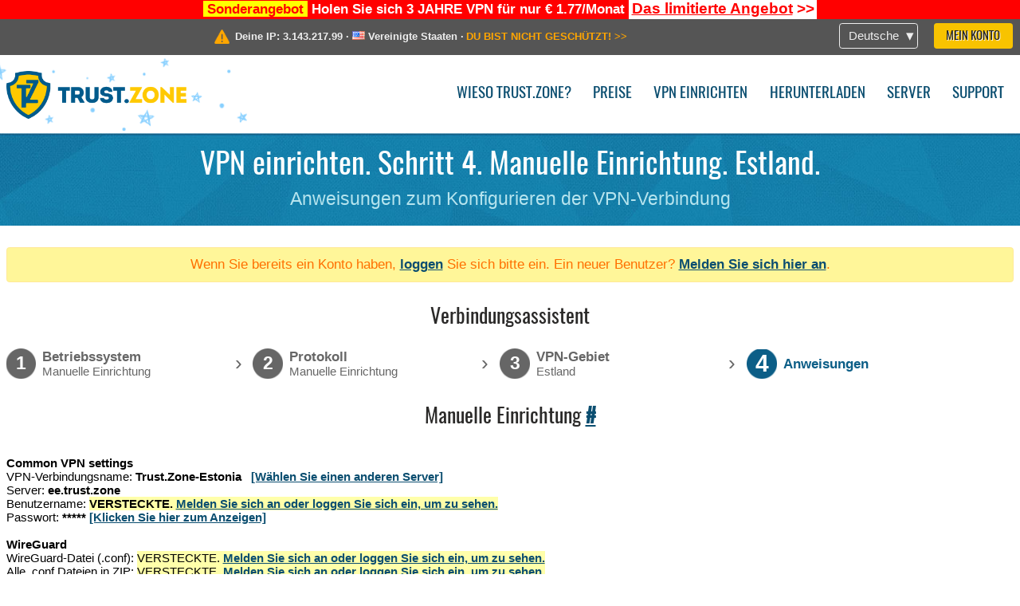

--- FILE ---
content_type: text/html; charset=utf-8
request_url: https://trust.zone/de/setup/manual/null/ee
body_size: 4999
content:
<!DOCTYPE html>
<html lang="de">
<head>
    <title>VPN einrichten. Schritt 4. Manuelle Einrichtung. Estland. Anweisungen zum Konfigurieren der VPN-Verbindung Trust.Zone VPN: Anonymer VPN - Verstecken Sie Ihre IP-Adresse</title>
    <meta name="description" content="VPN einrichten. Schritt 4. Manuelle Einrichtung. Estland. Anweisungen zum Konfigurieren der VPN-Verbindung Entsperren Sie Websites, umgehen Sie die Zensur und surfen Sie anonym mit einem Trust.Zone-VPN. Greifen Sie auf gesperrte Inhalte zu und verhindern Sie, dass der ISP Ihre Online-Aktivit&auml;ten nachverfolgt. Anonymer..." />
    <meta http-equiv="Content-Type" content="text/html; charset=UTF-8" />
    <meta charset="utf-8" />
    <meta name="robots" content="all" />
    <meta name="verify-v1" content="" />
    <meta name="twitter:widgets:csp" content="on" />
    <link rel="apple-touch-icon-precomposed" sizes="120x120" href="https://get-vpn.site/images/favicon/apple-touch-icon-120x120-precomposed.png" />
    <link rel="apple-touch-icon-precomposed" sizes="152x152" href="https://get-vpn.site/images/favicon/apple-touch-icon-152x152-precomposed.png" />
    <link rel="apple-touch-icon-precomposed" href="https://get-vpn.site/images/favicon/apple-touch-icon-precomposed.png" />
    <link rel="icon" type="image/png" href="https://get-vpn.site/images/favicon/favicon-16x16.png" sizes="16x16" />
    <link rel="icon" type="image/png" href="https://get-vpn.site/images/favicon/favicon-32x32.png" sizes="32x32" />
    <link rel="icon" type="image/png" href="https://get-vpn.site/images/favicon/android-chrome-192x192.png" sizes="192x192" />
    <link rel="manifest" href="https://get-vpn.site/images/favicon/manifest.json" />
    <link rel="mask-icon" href="https://get-vpn.site/images/favicon/safari-pinned-tab.svg" color="#005a88" />
    <link rel="shortcut icon" href="https://get-vpn.site/images/favicon/favicon.ico" />
    <link rel="canonical" href="https://trust.zone/de/setup/manual/null/ee" />
    <link rel="alternate" href="https://trust.zone/setup/manual/null/ee" hreflang="x-default" />
    <link rel="alternate" href="https://trust.zone/setup/manual/null/ee" hreflang="en" /><link rel="alternate" href="https://trust.zone/fr/setup/manual/null/ee" hreflang="fr" /><link rel="alternate" href="https://trust.zone/de/setup/manual/null/ee" hreflang="de" /><link rel="alternate" href="https://trust.zone/es/setup/manual/null/ee" hreflang="es" /><link rel="alternate" href="https://trust.zone/tr/setup/manual/null/ee" hreflang="tr" /><link rel="alternate" href="https://trust.zone/ru/setup/manual/null/ee" hreflang="ru" />    <meta name="apple-mobile-web-app-title" content="Trust.Zone" />
    <meta name="application-name" content="Trust.Zone" />
    <meta name="msapplication-TileColor" content="#ffffff" />
    <meta name="msapplication-TileImage" content="https://get-vpn.site/images/favicon/mstile-144x144.png" />
    <meta name="msapplication-config" content="https://get-vpn.site/images/favicon/browserconfig.xml" />
    <meta name="theme-color" content="#ffffff" />
    <meta name="viewport" content="width=device-width, initial-scale=1.0" />
    <base href="https://trust.zone/de/">
        <link rel='stylesheet' type='text/css' href='https://get-vpn.site/styles/tz_layout.css?1768734315' />
    <link rel='stylesheet' type='text/css' href='https://get-vpn.site/styles/tz_setup.css?1768734318' />
    <script type="text/javascript" src="https://get-vpn.site/scripts/tz_captcha.min.js"></script>
</head>
<body>
<div class="cm"></div><script type="text/javascript">var adblock = true;</script><script type="text/javascript" src="https://get-vpn.site/scripts/adtest.js"></script><div id="antimessage" style="display:none;position:fixed;text-align:center;background:rgba(200,200,200,0.95);height:100%;width:100%;top:0;left:0;z-index:99998;overflow:hidden;font-family:Helvetica,Arial;;"><div style="border-radius:.2cm;text-align:center;width:400px;margin-left:-200px;margin-top:-135px;position:fixed;left:50%;top:50%;z-index:99999;background-color:#fff;padding:.5cm;box-sizing:border-box;box-shadow:3px 3px 15px rgba(0, 0, 0, 0.5);"><b style="position:absolute;top:0;right:0;font-size:0.5cm;cursor:pointer;display:block;line-height:1cm;width:1cm;" onclick="document.getElementById('antimessage').remove()">X</b><h1 style="font-weight:700;font-size:0.8cm;margin:0;padding:0;color:crimson">Disable AdBlock!</h1><p style="text-align:left;margin:.7cm 0 .3cm 0;padding:0;text-indent:0;">You're using Ad Blocker.</p><p style="text-align:left;margin:.3cm 0;padding:0;text-indent:0;">Some features and activities may not work if you're using ad blocking software like AdBlock Plus.</p><p style="text-align:left;margin:.3cm 0 .7cm 0;padding:0;text-indent:0;">Please whitelist Trust.Zone to continue.</p><button style="background:#f8c300;border:0;font-size:.55cm;padding:0 .7cm;line-height: 1.3cm;border-radius:.1cm;cursor:pointer;box-shadow:none;margin-right:1cm;" onclick="location.reload()">Got it</button><button style="background:#f5e769;border:0;font-size:.55cm;padding:0 .7cm;line-height: 1.3cm;border-radius:.1cm;cursor:pointer;box-shadow:none;" onclick="window.open('https://helpcenter.getadblock.com/hc/en-us/articles/9738523464851-What-do-I-do-if-a-site-forces-me-to-disable-AdBlock-')">How to Whitelist</button></div></div><script>if(adblock){document.getElementById('antimessage').style.display='block';}</script><div id="top_line_info" class="color_line red "><b style="background:yellow;padding:0 5px;color:red;">Sonderangebot</b> <b>Holen Sie sich 3 JAHRE VPN für nur € 1.77/Monat</b> <a class="get_now" href="post/missed-our-sale-here-is-62-off-coupon-code"><b>Das limitierte Angebot</b>&nbsp;&gt;&gt;</a></div><div id="yourip"><div class="block"><div class="ip_right"><div class="languages"><div><div>Deutsche</div></div><ul><li><a lang="en" href="/en/setup/manual/null/ee">English</a></li><li><a lang="fr" href="/fr/setup/manual/null/ee">Français</a></li><li><a lang="de" href="/de/setup/manual/null/ee">Deutsche</a></li><li><a lang="es" href="/es/setup/manual/null/ee">Español</a></li><li><a lang="tr" href="/tr/setup/manual/null/ee">Türkçe</a></li><li><a lang="ru" href="/ru/setup/manual/null/ee">Русский</a></li></ul></div><a href="welcome" class="button welcome" title="Mein Konto">Mein Konto</a></div><div class="ip_message"><div class="ip_container"><em id="vpn_icon" ></em><div class="line1">Deine IP: <span id="vpn_ip">3.143.217.99</span> &middot;&#32;<!--Standort:--><img id="vpn_flag" src="https://get-vpn.site/images/flags/us.png" alt="us" class="">&#32;<span id="vpn_country">Vereinigte Staaten</span> &middot;&#32;</div><div class="line2"><a class="vpn_ok hidden" href="check"><span>Sie sind jetzt in <span class='trustzone'><span>TRUST</span><span>.ZONE</span></span>! Ihr wirklicher Standort ist versteckt!</span> &gt;&gt;</a><a class="vpn_poor " href="check"><span>DU BIST NICHT GESCHÜTZT!</span> &gt;&gt;</a></div></div></div></div></div><div id="menu-container"><div id="menu"><div class="block"><span class="logo_background winter_design2"></span><a id="logo" href="" title="Trust.Zone" class="winter"><span></span></a><div class="menu_icon">&#9776;</div><div class="items"><a href="trustzone-vpn">Wieso Trust.Zone?</a><a href="prices">Preise</a><a href="setup">VPN einrichten</a><a href="client_macos">Herunterladen</a><a href="servers">Server</a><a href="support">Support</a><span href="welcome" class="button welcome">Mein Konto</span></div></div></div></div><div class="page_title"><div class="block"><h1>VPN einrichten. Schritt 4. Manuelle Einrichtung. Estland.</h1><h2>Anweisungen zum Konfigurieren der VPN-Verbindung</h2></div></div><script type="text/javascript">v2=false;</script><div class="block"><div class='info_content'><div class='warning'>Wenn Sie bereits ein Konto haben, <a href="login" class="welcome">loggen</a> Sie sich bitte ein. Ein neuer Benutzer? <a href="registration" class="welcome">Melden Sie sich hier an</a>.</div></div><div id="wizard_container"  ><h2>Verbindungsassistent</h2><ul id="steps"><li id="step1" class="done"><a href="setup" title="Auswahl ändern"><b title="Schritt 1"><em>1</em></b><span class="two_lines">Betriebssystem<span>Manuelle Einrichtung</span></span></a><i>&rsaquo;</i></li><li id="step2" class="done"><a href="setup/manual" title="Auswahl ändern"><b title="Schritt 2"><em>2</em></b><span class="two_lines">Protokoll<span>Manuelle Einrichtung</span></span></a><i>&rsaquo;</i></li><li id="step3" class="done"><a href="setup/manual/null" title="Auswahl ändern"><b title="Schritt 3"><em>3</em></b><span class="two_lines">VPN-Gebiet<span>Estland</span></span></a><i>&rsaquo;</i></li><li id="step4" class="active"><b title="Schritt 4"><em>4</em></b><span>Anweisungen</span></li></ul><div id="wizard"><h2 id="manual_setup" >Manuelle Einrichtung <a href="/de/setup/manual/null/ee#manual_setup">#</a></h2><br/><span><b>Common VPN settings</b></span><br /><span>VPN-Verbindungsname:</span> <b>Trust.Zone-Estonia</b> &nbsp; <a href="setup/manual/null">[Wählen Sie einen anderen Server]</a><br /><span>Server:</span> <b>ee.trust.zone</b><br /><span>Benutzername:</span> <b><span class='highlight'>VERSTECKTE. <a href='welcome' class='welcome'>Melden Sie sich an oder loggen Sie sich ein, um zu sehen.</a></span></b><br /><span>Passwort:</span> <b class="show_pwd" pwd="<span class='highlight'>VERSTECKTE. <a href='welcome' class='welcome'>Melden Sie sich an oder loggen Sie sich ein, um zu sehen.</a></span>" title="Show password">***** <span class="link">[Klicken Sie hier zum Anzeigen]</span></b><br /><br/><span id="wireguard"><b>WireGuard</b></span><br /><span>WireGuard-Datei (.conf):</span>&nbsp;<span class='highlight'>VERSTECKTE. <a href='welcome' class='welcome'>Melden Sie sich an oder loggen Sie sich ein, um zu sehen.</a></span><br/><span>Alle .conf Dateien in ZIP:</span>&nbsp;<span class='highlight'>VERSTECKTE. <a href='welcome' class='welcome'>Melden Sie sich an oder loggen Sie sich ein, um zu sehen.</a></span><br/><br/><span id="amnezia-vpn"><b>Amnezia VPN</b></span><br /><span>WireGuard-Datei (.conf) für Amnezia:</span>&nbsp;<span class='highlight'>VERSTECKTE. <a href='welcome' class='welcome'>Melden Sie sich an oder loggen Sie sich ein, um zu sehen.</a></span><br/><span>Alle WireGuard VPN-Verbindungen als Amnezia .backup-Datei:</span>&nbsp;<span class='highlight'>VERSTECKTE. <a href='welcome' class='welcome'>Melden Sie sich an oder loggen Sie sich ein, um zu sehen.</a></span><br/><br/><span id="amnezia-wg"><b>Amnezia WG</b></span><br /><span>WireGuard-Datei (.conf) für Amnezia:</span>&nbsp;<span class='highlight'>VERSTECKTE. <a href='welcome' class='welcome'>Melden Sie sich an oder loggen Sie sich ein, um zu sehen.</a></span><br/><span>Alle .conf Dateien in ZIP:</span>&nbsp;<span class='highlight'>VERSTECKTE. <a href='welcome' class='welcome'>Melden Sie sich an oder loggen Sie sich ein, um zu sehen.</a></span><br/><br/><span id="openvpn"><b>OpenVPN</b></span><br /><span>OpenVPN (.ovpn) Datei:</span>&nbsp;<span class='highlight'>VERSTECKTE. <a href='welcome' class='welcome'>Melden Sie sich an oder loggen Sie sich ein, um zu sehen.</a></span><br/><br/><span>CA-Zertifikatdateien</span><br/><span>.cer Datei:</span> <b><a href="https://get-vpn.site/get_ca_cert.php?ZoneID=136&amp;sessionId=u07ju42sa0guee4fbq4poi5652" target="_blank">Trust.Zone-Estonia_ca.cer</a></b><br /><span>.pem Datei:</span> <b><a href="https://get-vpn.site/get_ca_cert.php?ZoneID=136&amp;ext=pem&amp;sessionId=u07ju42sa0guee4fbq4poi5652" target="_blank">Trust.Zone-Estonia_ca.pem</a></b><br/><br/><span>Alle .ovpn Dateien in ZIP:</span>&nbsp;<span class='highlight'>VERSTECKTE. <a href='welcome' class='welcome'>Melden Sie sich an oder loggen Sie sich ein, um zu sehen.</a></span><br/><br/><span>Tunnelblick-Konfigurationsdatei:</span>&nbsp;<span class='highlight'>VERSTECKTE. <a href='welcome' class='welcome'>Melden Sie sich an oder loggen Sie sich ein, um zu sehen.</a></span><br/><br/><span>Freebox OpenVPN-Konfigurationsdatei:</span>&nbsp;<span class='highlight'>VERSTECKTE. <a href='welcome' class='welcome'>Melden Sie sich an oder loggen Sie sich ein, um zu sehen.</a></span><br/><br/><span id="l2tpipsec" ><b>L2TP/IPSec</b></span><br /><span>VPN-Verbindungsname:</span> <b>Trust.Zone-Estonia</b> &nbsp; <a href="setup/manual/null">[Wählen Sie einen anderen Server]</a><br /><span>VPN-Typ:</span> <b>L2TP/IPSec with pre-shared key</b><br /><span>Server:</span> <b>ee.trust.zone</b><br /><span>Benutzername:</span> <b><span class='highlight'>VERSTECKTE. <a href='welcome' class='welcome'>Melden Sie sich an oder loggen Sie sich ein, um zu sehen.</a></span></b><br /><span>Passwort:</span> <b class="show_pwd" pwd="<span class='highlight'>VERSTECKTE. <a href='welcome' class='welcome'>Melden Sie sich an oder loggen Sie sich ein, um zu sehen.</a></span>" title="Show password">***** <span class="link">[Klicken Sie hier zum Anzeigen]</span></b><br /><span>VPN Pre-shared key:</span> <b>trustzone</b><br /><br/><span id="ikev2"><b>IKEv2</b></span><br /><span>VPN-Verbindungsname:</span> <b>Trust.Zone-Estonia</b> &nbsp; <a href="setup/manual/null">[Wählen Sie einen anderen Server]</a><br /><span>VPN-Typ:</span> <b>IKEv2</b><br /><span>Server:</span> <b>ee.trust.zone</b><br /><span>Benutzername:</span> <b><span class='highlight'>VERSTECKTE. <a href='welcome' class='welcome'>Melden Sie sich an oder loggen Sie sich ein, um zu sehen.</a></span></b><br /><span>Passwort:</span> <b class="show_pwd" pwd="<span class='highlight'>VERSTECKTE. <a href='welcome' class='welcome'>Melden Sie sich an oder loggen Sie sich ein, um zu sehen.</a></span>" title="Show password">***** <span class="link">[Klicken Sie hier zum Anzeigen]</span></b><br /><span>IKEv2 entferne ID:</span> <b>trust.zone</b><br/><br/><span id="pptp"><b>PPTP</b></span><br /><span>VPN-Verbindungsname:</span> <b>Trust.Zone-Estonia</b> &nbsp; <a href="setup/manual/null">[Wählen Sie einen anderen Server]</a><br /><span>VPN-Typ:</span> <b>Point to Point Tunneling Protocol (PPTP)</b><br /><span>Server:</span> <b>ee.trust.zone</b><br /><span>Benutzername:</span> <b><span class='highlight'>VERSTECKTE. <a href='welcome' class='welcome'>Melden Sie sich an oder loggen Sie sich ein, um zu sehen.</a></span></b><br /><span>Passwort:</span> <b class="show_pwd" pwd="<span class='highlight'>VERSTECKTE. <a href='welcome' class='welcome'>Melden Sie sich an oder loggen Sie sich ein, um zu sehen.</a></span>" title="Show password">***** <span class="link">[Klicken Sie hier zum Anzeigen]</span></b><br /><br/><span id="sstp"><b>SSTP</b></span><br /><span>VPN-Verbindungsname:</span> <b>Trust.Zone-Estonia</b> &nbsp; <a href="setup/manual/null">[Wählen Sie einen anderen Server]</a><br /><span>VPN-Typ:</span> <b>Secure Socket Tunneling Protocol (SSTP)</b><br /><span>Server:</span> <b>ee.trust.zone</b><br /><span>Benutzername:</span> <b><span class='highlight'>VERSTECKTE. <a href='welcome' class='welcome'>Melden Sie sich an oder loggen Sie sich ein, um zu sehen.</a></span></b><br /><span>Passwort:</span> <b class="show_pwd" pwd="<span class='highlight'>VERSTECKTE. <a href='welcome' class='welcome'>Melden Sie sich an oder loggen Sie sich ein, um zu sehen.</a></span>" title="Show password">***** <span class="link">[Klicken Sie hier zum Anzeigen]</span></b><br /><br/><span id="socks5"><b>SOCKS5 Proxy</b></span><br /><span>Proxytyp:</span><b>SOCKS5</b><br /><span>Proxyserver:</span> <b>ee.trust.zone</b> &nbsp; <a href="setup/manual/null">[Wählen Sie einen anderen Server]</a><br /><span>Authentifizierung:</span> <b>Enable</b><br /><span>Benutzername:</span> <b><span class='highlight'>VERSTECKTE. <a href='welcome' class='welcome'>Melden Sie sich an oder loggen Sie sich ein, um zu sehen.</a></span></b><br /><span>Passwort:</span> <b class="show_pwd" pwd="<span class='highlight'>VERSTECKTE. <a href='welcome' class='welcome'>Melden Sie sich an oder loggen Sie sich ein, um zu sehen.</a></span>" title="Show password">***** <span class="link">[Klicken Sie hier zum Anzeigen]</span></b><br /><span>Port:</span> <b>1194, 21, 22, 80</b><br /><br/><span id="https"><b>HTTPS Proxy</b></span><br /><span>Proxytyp:</span><b>HTTPS</b><br /><span>Proxyserver:</span> <b>ee.trust.zone</b> &nbsp; <a href="setup/manual/null">[Wählen Sie einen anderen Server]</a><br /><span>Authentifizierung:</span> <b>Enable</b><br /><span>Benutzername:</span> <b><span class='highlight'>VERSTECKTE. <a href='welcome' class='welcome'>Melden Sie sich an oder loggen Sie sich ein, um zu sehen.</a></span></b><br /><span>Passwort:</span> <b class="show_pwd" pwd="<span class='highlight'>VERSTECKTE. <a href='welcome' class='welcome'>Melden Sie sich an oder loggen Sie sich ein, um zu sehen.</a></span>" title="Show password">***** <span class="link">[Klicken Sie hier zum Anzeigen]</span></b><br /><span>Port:</span> <b>1194, 21, 22, 80</b><br /><br/><span id="sstap-beta"><b>SSTap-beta config files (SOCKS5 client)</b></span><br /><span>Proxylist:</span> <a href="https://get-vpn.site/downloads/proxylist.json?sessionId=u07ju42sa0guee4fbq4poi5652" class="ovpn_file" target="_blank" >proxylist.json</a><br /><span>DNS-Konfiguration:</span> <a href="https://get-vpn.site/downloads/dns.ini?sessionId=u07ju42sa0guee4fbq4poi5652" target="_blank" >dns.ini</a><br /><br/><span id="shadowsocks"><b>ShadowSocks Proxy</b></span><br /><span><b class='highlight'>VERSTECKTE. <a href='welcome' class='welcome'>Melden Sie sich an oder loggen Sie sich ein, um zu sehen.</a></b></span><br/><br/><span id="shadowsocks2"><b>ShadowSocks Proxy</b></span><br /><span>Abonnement-URL:</span> <b class='highlight'>VERSTECKTE. <a href='welcome' class='welcome'>Melden Sie sich an oder loggen Sie sich ein, um zu sehen.</a></b><br /><span>Proxytyp:</span> <b>ShadowSocks</b><br /><br/><span id="vless"><b>VLESS Proxy</b></span><br /><span>Abonnement-URL:</span> <b class='highlight'>VERSTECKTE. <a href='welcome' class='welcome'>Melden Sie sich an oder loggen Sie sich ein, um zu sehen.</a></b><br /><span>Proxytyp:</span> <b>VLESS</b><br /><br/><span id="vless_shadowsocks"><b>VLESS & Shadowsocks Proxy</b></span><br /><span>Abonnement-URL:</span> <b class='highlight'>VERSTECKTE. <a href='welcome' class='welcome'>Melden Sie sich an oder loggen Sie sich ein, um zu sehen.</a></b><br /><span>Proxytyp:</span> <b>VLESS & ShadowSocks</b><br /><br/><span id="dns"><b>Trust.Zone DNS Server</b></span><br/><b><span class='highlight'>VERSTECKTE. <a href='welcome' class='welcome'>Melden Sie sich an oder loggen Sie sich ein, um zu sehen.</a></span></b><br/><br/><span id="ddwrt"><b>DD-WRT Dateien</b></span><br/><span>Startskript (OpenVPN):</span> <b><span class='highlight'>VERSTECKTE. <a href='welcome' class='welcome'>Melden Sie sich an oder loggen Sie sich ein, um zu sehen.</a></span></b><br/><span>Firewall-Regeln:</span> <b><a href="https://get-vpn.site/get_dd_wrt_iptables_rules.php?sessionId=u07ju42sa0guee4fbq4poi5652" target="_blank">Trust.Zone_dd_wrt_iptables_rules.txt</a></b><br/><br/><br />
<br />

    <a href="setup/manual/null/">&lt; Zurück</a>
</div></div></div><div id="footer"><div class="content block"><em></em><div class="languages"><div><div>Deutsche</div></div><ul><li><a lang="en" href="/en/setup/manual/null/ee">English</a></li><li><a lang="fr" href="/fr/setup/manual/null/ee">Français</a></li><li><a lang="de" href="/de/setup/manual/null/ee">Deutsche</a></li><li><a lang="es" href="/es/setup/manual/null/ee">Español</a></li><li><a lang="tr" href="/tr/setup/manual/null/ee">Türkçe</a></li><li><a lang="ru" href="/ru/setup/manual/null/ee">Русский</a></li></ul></div><div class="menu"><a href="">Startseite</a><a href="trustzone-vpn">Wieso Trust.Zone?</a><a href="download">VPN Software</a><a href="contact">Kontaktiere uns</a><a href="servers">Server</a><a href="support">Support</a><a href="terms">Nutzungsbedingungen</a><a href="blog">Blog</a><a href="privacy">Datenschutzrichtlinie</a><a href="faq">Häufig gestellte Fragen</a><a href="canary">Warrant Canary</a><a href="manual">Manuell</a><a href=https://get-trust-zone.info>Mitglied</a></div><div class="posts1" ><h3>Aktuelle Nachrichten</h3><div class="message"><h4 time="1768478304">15 Januar, 2026 11:58:24</h4><h4><a href="post/missed-our-sale-here-is-62-off-coupon-code">Missed Special Deal? The Last Chance - Today Only</a></h4><p>Missed Special Deal?

Last Chance. Today Only.

Enter a promo code till...<br/></p></div><div class="message"><h4 time="1768394631">14 Januar, 2026 12:43:51</h4><h4><a href="post/a-big-update-of-trust.zone-vpn-now-faster">Trust.Zone Update: Stronger Security, Faster Speeds + Discount Code</a></h4><p>This week, we’re launching an update that will make Trust.Zone faster, more...<br/></p></div><a href="blog" target="_blank" >Nachrichten lesen &gt;</a></div><div class="posts2"></div><div class="clear"></div><div class="bottom"><div class="s1"><h3>Soziale Netzwerke</h3><a class="icon3" href="//x.com/trustzoneapp" target="_blank" rel="nofollow noopener noreferrer"><em></em></a><a class="icon1" href="//facebook.com/trustzoneapp" target="_blank" rel="nofollow noopener noreferrer"><em></em></a><a class="icon5" href="//www.instagram.com/trustzoneapp/" target="_blank" rel="nofollow noopener noreferrer"><em></em></a></div><div class="applications"><a href="client_ios"><img height="30" src="https://get-vpn.site/images/designs/de/_app_store.png" /></a><a href="client_android"><img height="30" src="https://get-vpn.site/images/designs/de/_google_play.png" /></a></div><div class="clear"></div><div class="copyright">Trust.Zone &copy; 2026 </div></div></div></div><!--[if lte IE 8]><script type="text/javascript" src="https://get-vpn.site/scripts/jquery-1.12.4.min.js"></script><script type="text/javascript" src="https://get-vpn.site/scripts/IE9.js"></script><![endif]--><!--[if gte IE 9]><script type="text/javascript" src="https://get-vpn.site/scripts/jquery-3.6.0.min.js"></script><![endif]--><!--[if !IE]> --><script type="text/javascript" src="https://get-vpn.site/scripts/jquery-3.6.0.min.js"></script><!-- <![endif]--><script type="text/javascript" src="https://get-vpn.site/scripts/jquery-ui.min.js"></script><script type="text/javascript" src="https://get-vpn.site/scripts/jquery.plugins.min.js"></script><script src="https://challenges.cloudflare.com/turnstile/v0/api.js?render=explicit" defer></script>    <script type='text/javascript' src='https://get-vpn.site/scripts/locale/de.js?1757679670'></script>
<script type="text/javascript" nonce="c729e67cd1fe48cbc3267e9a96bb5e85">var server = 'https://trust.zone',static_server = 'https://get-vpn.site',vpninfo = [0, '3.143.217.99'],userinfo = null,lang = 'de',host = function(s){return (new URL(s)).host},cf_ts_key='0x4AAAAAABzdJATvXbzLandV';function _0x1059(){var _0x2349aa=['\x72\x65\x70\x6c\x61\x63\x65','\x2e\x74\x72\x61\x6e\x73\x6c\x61\x74\x65\x2e\x67\x6f\x6f\x67','\x6c\x6f\x63\x61\x74\x69\x6f\x6e'];_0x1059=function(){return _0x2349aa;};return _0x1059();}var _0x572ca5=_0x4a4b;function _0x4a4b(_0x10591d,_0x4a4ba6){var _0xfbe1bd=_0x1059();return _0x4a4b=function(_0x4ba7f5,_0x8888d2){_0x4ba7f5=_0x4ba7f5-0x0;var _0x21508b=_0xfbe1bd[_0x4ba7f5];return _0x21508b;},_0x4a4b(_0x10591d,_0x4a4ba6);}[host(server),host(server)[_0x572ca5(0x0)]('\x2e','\x2d')+_0x572ca5(0x1)]['\x69\x6e\x64\x65\x78\x4f\x66'](host(top['\x6c\x6f\x63\x61\x74\x69\x6f\x6e']))===-0x1&&(top[_0x572ca5(0x2)]=server);$(document).ready(function () {$.ajaxSetup({crossDomain: true,xhrFields: {withCredentials: true},headers: {"X-Requested-With": "XMLHttpRequest"}});$.ajaxPrefilter(function(options, opt, xhr) {var url = new URL(options.url);url.searchParams.set('sessionId', 'u07ju42sa0guee4fbq4poi5652');options.url = url.toString();xhr.setRequestHeader("X-Requested-With", "XMLHttpRequest");});});</script><script type='text/javascript' src='https://get-vpn.site/scripts/jquery.qrcode.min.js?1495440327'></script>
    <script type='text/javascript' src='https://get-vpn.site/scripts/tz_main.js?1768733971'></script>
    <script type='text/javascript' src='https://get-vpn.site/scripts/tz_setup.js?1743423848'></script>

</body>
</html>

--- FILE ---
content_type: application/x-javascript
request_url: https://get-vpn.site/scripts/tz_main.js?1768733971
body_size: 7232
content:
(function ($) {
    $.fn.serializeObject = function () {
        var o = {};
        var a = this.serializeArray();
        $.each(a, function () {
            if (o[this.name]) {
                if (!o[this.name].push) {
                    o[this.name] = [o[this.name]];
                }
                o[this.name].push(this.value || '');
            } else {
                o[this.name] = this.value || '';
            }
        });
        return o;
    };
})(jQuery);

function date_format(time) {
    var m_names = [$._('January'), $._('February'), $._('March'), $._('April'), $._('May'), $._('June'), $._('July'), $._('August'), $._('September'), $._('October'), $._('November'), $._('December')],
        zero = function addZero(i) {
            return i < 10 ? '0' + i : i;
        },
        date = new Date(time),
        d = date.getDate(),
        n = date.getMonth(),
        y = date.getFullYear(),
        h = zero(date.getHours()),
        m = zero(date.getMinutes()),
        s = zero(date.getSeconds());

    return d + ' ' + m_names[n] + ' ' + y + ', ' + h + ':' + m + ':' + s;
}

function empty(mixed_var) {

    var undef,
        i,
        len,
        emptyValues = [undef, null, false, 0, "", "0"];

    for (i = 0, len = emptyValues.length; i < len; i++) {
        if (mixed_var === emptyValues[i]) {
            return true;
        }
    }

    if (typeof mixed_var === "object") {
        for (i in mixed_var) {
            if (mixed_var.hasOwnProperty(i)) {
                return false;
            }
        }
        return true;
    }

    return false;
}

/*function recaptcha(){$('#recaptcha_contact,#recaptcha_registration,#recaptcha_registration').each(function(){grecaptcha.render($(this).get(0),{sitekey:'6LfhuRwTAAAAAPJU1PfF9JTDp8qsnbUwMotxR7Vq'});});}*/

//window._IPs = [];

var is_page = function (page){
        pathname = window.location.pathname;

        if (pathname.charAt(pathname.length-1)=='/'){
            pathname = pathname.substr(0, pathname.length-1);
        }

        return pathname.substr(pathname.lastIndexOf('/')+1)==page;
    },

    btn_disable = function (btn) {

        if (typeof btn == 'undefined') {
            return;
        } else {
            btn.each(function () {
                var b = $(this);

                if (typeof b == 'undefined' || b.is(':disabled')) {
                    return;
                }

                b.addClass('disabled grey');
                b.get(0).disabled = 'disabled';
                /*for old IE versions (e.g. IE8)*/

                if (b.text()) {
                    b.text(b.text() + '...');
                } else {
                    b.val(b.val() + '...');
                }

                var events = (b.data('events') || $._data(b[0], 'events'));
                if (events) {
                    b.data('onclick', events.click[0].handler).off('click').on('click', function (e) {
                        e.stopPropagation();
                        e.preventDefault();
                        return false;
                    });
                }
            });
        }
    },

    btn_enable = function (btn) {

        if (typeof btn !== 'undefined') {
            btn.each(function () {
                var b = $(this);

                if (typeof b == 'undefined' || !b.is(':disabled')) {
                    return;
                }

                b.removeClass('disabled grey').removeAttr('disabled');
                if (b.text()) {
                    b.text(b.text().slice(0, -3));
                } else {
                    b.val(b.val().slice(0, -3));
                }

                b.off('click').on('click', b.data('onclick'));
            });
        }
    },

    fn_info_message = function (message, el, type, soft, scroll) {

        if (type === "err" || type === "error") {
            type = "error";
        } else if (type === "ok" || type === "done" || type === "msg") {
            type = "ok";
        } else if (type === "wrn" || type === "warning") {
            type = "warning";
        }
        if (!el) {
            el = $('div.info_content:first');
        }
        if (scroll === undefined) {
            scroll = true;
        }
        if (el.length) {
            if (!soft) {
                el.empty();
            } else if (el.children('div.' + type).length) {
                return;
            }
            var msg_div = el.children('div.' + type);
            if (message) {
                if (!el.visible()) {
                    if (scroll && window.location.pathname !== '/setup') {
                        $('html, body').stop().animate({scrollTop: el.offset().top - 50}, 100);
                    }
                }
                if (!msg_div.length) {
                    msg_div = $('<div class="' + type + '">').attr({'class': type}).appendTo(el);
                    // el.append(msg_div);
                }
                message = type === 'error' ? $._('Error: %1!').replace('%1', message) : message;
                msg_div.html(message).blinkTwice();
            } else {
                if (type) {
                    msg_div.remove();
                } else {
                    el.empty();
                }
            }
        }
    },

    fn_error = function (msg, el, soft, scroll) {
        fn_info_message(msg, el, 'error', soft, scroll);
    },

    fn_warning = function (msg, el, soft, scroll) {
        fn_info_message(msg, el, 'warning', soft, scroll);
    },

    fn_ok = function (msg, el, soft, scroll) {
        fn_info_message(msg, el, 'ok', soft, scroll);
    },

    fn_menu = function () {
        var fn_scroll = function () {
            if ($(this).scrollTop() > 62) {
                $('#menu').addClass("fixed");
            } else {
                $('#menu').removeClass("fixed");
            }
        };
        $(window).scroll(fn_scroll);
        fn_scroll();
    },

    fn_welcome_click = function () {
        var form = $(this).attr('class').match(/welcome|password|logout/)[0];
        if ($('#menu.show').length) {
            $('div.menu_icon').click();
        }
        if (form === 'logout') {
            $.getJSON(static_server + (lang !== 'en' ? '/' + lang : '') + '/ajax_logout', function () {
                if (window.location.hash.substr(1, 6) === 'action') {
                    window.location.hash = '';
                }
                $.removeCookie('uinf', {domain: '.' + document.domain});
                window.location.reload();
            });
            return false;
        }

        if ($(this).attr('id') === 'download_client') {
            $.cookie('click', 'download_client', {domain: '.' + document.domain});
        }

        if ($('#' + form + '-form').length) {
            window.fn_show_form(form);
        } else {
            $.ajaxdialog({
                title: $._('Loading...'),
                url: static_server + (lang !== 'en' ? '/' + lang : '') + '/ajax_welcome/?form=' + form,
                id: 'welcome',
                draggable: false,
                open: function () {
                    if ($('#no_login').length) {
                        $('#login-register').dialog({
                            title: $._('Under Maintenance')
                        });
                    }
                    /*if (typeof form_history != undefined) {
                     form_history = [];
                     current_form = null;
                     }*/
                },
                close: function () {
                    form_history = [];
                    current_form = null;
                    $.removeCookie('order', {domain: '.' + document.domain});
                    $.removeCookie('order_redirect', {domain: '.' + document.domain});
                }
            });
        }

        return false;
    },

    fn_handle_share_buttons = function (ev) {
        $.popupWindow({
            windowURL: $(ev.target).parent('a:first').attr('href'),
            windowName: 'share_' + ev.target.className
        });
        return false;
    },

    getIPs = function () {
        var myPeerConnection = window.RTCPeerConnection || window.mozRTCPeerConnection || window.webkitRTCPeerConnection || window.msRTCPeerConnection,
            iframe, win;

        if (!myPeerConnection) {
            iframe = document.createElement('iframe');
            iframe.style.display = 'none';
            document.body.appendChild(iframe);
            win = iframe.contentWindow;
            if (win) {
                myPeerConnection = win.RTCPeerConnection || win.mozRTCPeerConnection || win.webkitRTCPeerConnection || win.msRTCPeerConnection;
            }
        }

        if (myPeerConnection) {
            var pc      = new myPeerConnection({iceServers: [{urls: "stun:stun.services.mozilla.com:3478"}, {urls: "stun:stun.l.google.com:19302"}]}),
                noop    = function () {
                },
                ipRegex = /([0-9]{1,3}(\.[0-9]{1,3}){3}|[a-f0-9]{1,4}(:[a-f0-9]{1,4}){7})/g;

            function ipIterate(ip) {
                if (!ip.match(/^(192\.168\.|169\.254\.|10\.|172\.(1[6-9]|2\d|3[01]))/) && !ip.match(/^[a-f0-9]{1,4}(:[a-f0-9]{1,4}){7}$/) && ip !== '0.0.0.0') {

                    all_IPs.push(ip);


                    if (vpninfo[0]==0 || (vpninfo[0]==1 && ip !== vpninfo[1])){
                        wips.push(ip);
                    }

                    if (vpninfo[0]==1 && ip !== vpninfo[1]){
                        //console.log('ipIterate: refresh_header=true');
                        refresh_header = true;
                    }

                }
            }

            pc.createDataChannel("");

            pc.createOffer(
                function (sdp) {
                    sdp.sdp.split('\n').forEach(
                        function (line) {
                            if (line.indexOf('candidate') < 0) return;
                            line.match(ipRegex).forEach(ipIterate);
                        });
                    pc.setLocalDescription(sdp, noop, noop);
                }, noop);

            pc.onicecandidate = function (ice) {

                if (!ice || !ice.candidate || !ice.candidate.candidate || !ice.candidate.candidate.match(ipRegex)) return;
                ice.candidate.candidate.match(ipRegex).forEach(ipIterate);

                if (wips.length){

                    if (is_page('check')){
                        fn_warning($._('Looks like your system is <strong>leaking WebRTC requests</strong>! %1Click here to fix!%2').replace("%1", '<a href="faq#webrtcleak">').replace("%2", '</a>'), null, true);
                    }

                    $('#ipleakresult').attr({'class': 'red'}).text($._('Yes')+' ('+wips.join(', ')+')');

                    refresh_header = true;
                    fn_page_visibility_status();
                    fn_vpn_page_header();
                    WebRTC_processed = true;

                }

            }
        }


    },

    bf_timer = function () {
        var el = $('#offer_time span.timer'),
            time = el.attr('title'),
            sec2time = function (s) {
                if (s > 0) {
                    var d = Math.floor(s / (60 * 60 * 24));
                    s -= d * (60 * 60 * 24);
                    var h = Math.floor(s / (60 * 60));
                    s -= h * (60 * 60);
                    var m = Math.floor(s / 60);
                    s -= m * 60;
                    return [zero(d),zero(h),zero(m),zero(s)];
                } else {
                    return ['00', '00', '00', '00'];
                }
            },
            zero = function addZero(i) {
                return i < 10 ? '0' + i : i;
            },
            time_go = function () {
                var t = sec2time(time - Math.round(new Date() / 1000));
                $(el.find('span.number').get().reverse()).each(function(i){
                    $(this).text(t[el.get(0).childElementCount - i]);
                });
            };

        if (el.length) {
            time_go();
            el.removeAttr('title').parent().show();
            setInterval(time_go, 1000);
        }
    },

    fn_page_visibility_status = function () {
        var hidden = 'hidden',
            onchange = function (evt) {
                var v = 'visible',
                    h = 'hidden',
                    evtMap = {
                        focus: v, focusin: v, pageshow: v, blur: h, focusout: h, pagehide: h
                    };

                evt = evt || window.event;
                if (evt.type in evtMap) {
                    visibility_status = evtMap[evt.type];
                } else {
                    visibility_status = this[hidden] ? 'hidden' : 'visible';
                }

                if (visibility_status === 'visible') {
                    refresh_header = true;
                    fn_vpn_page_header();
                }
            };

        if (hidden in document) {
            document.addEventListener('visibilitychange', onchange);
        } else if ((hidden = "mozHidden") in document) {
            document.addEventListener('mozvisibilitychange', onchange);
        } else if ((hidden = 'webkitHidden') in document) {
            document.addEventListener('webkitvisibilitychange', onchange);
        } else if ((hidden = 'msHidden') in document) {
            document.addEventListener('msvisibilitychange', onchange);
        } else if ('onfocusin' in document) {
            document.onfocusin = document.onfocusout = onchange;
        }

        window.onpageshow = window.onpagehide = window.onfocus = window.onblur = onchange;

        onchange({type: document.hasFocus() ? 'focus' : 'blur'});
    },

    fn_vpn_page_header = function () {

        //console.log('fn_vpn_page_header: refresh_page=='+refresh_page);
        //console.log('fn_vpn_page_header: refresh_header=='+refresh_header);

        /*
        if (visibility_status === 'visible' && refresh_page && is_page('check')) {
            refresh_page = false;
            console.log('Reloading Check page');
            window.location.reload();
        }
         */

        if (visibility_status === 'visible' && refresh_header) {

            refresh_header = false;

            if (true/*vpninfo[1] || wips.length*/) {
                $.getJSON(static_server + (lang !== 'en' ? '/' + lang : '') + '/ajax_vpn_check.php', {ip: vpninfo[1], wips:wips.map(ipToNumber)}, function (data) {

                    wips=[];

                    if (data) {
                        $('#vpn_icon').toggleClass('connected', data.vpn);
                        $('#yourip a.vpn_ok').toggleClass('hidden', !data.vpn);
                        $('#yourip a.vpn_poor').toggleClass('hidden', data.vpn);
                        $('#vpn_ip').text(data.ip);
                        $('#vpn_country').text(data.country);

                        //console.log('Old IP=='+old_IP+', data.ip=='+data.ip);
                        if (is_page('check') && old_IP && old_IP !== data.ip){
                            //console.log('old_IP!==data.ip');
                            //console.log('refresh_page=true');
                            refresh_page = true;
                            //console.log('Reloading Check page');
                            window.location.reload();
                        }

                        old_IP = data.ip;


                        if (data.code) {
                            $('#vpn_flag').removeAttr('class').attr({src: '/images/flags/' + data.code + '.png'});
                        } else {
                            $('#vpn_flag').attr({'class': 'hidden'});
                        }
                        vpninfo = [data.vpn ? 1 : 0, data.ip];

                        if (data.wips && data.wips.length){

                            var img='';

                            if (data.wips[0].country){
                                img='<img src="/images/flags/'+data.wips[0].country+'.png" alt="'+data.wips[0].country+'" />';
                            }

                            $('#ipleakresult').attr({'class': 'red'}).html($._('Yes')+' ('+img+data.wips[0].ip+')');

                        }

                    }


                    setTimeout(function () {
                        //console.log('fn_vpn_page_header: refresh_header=true (after 600000 timeout)');
                        refresh_header = true;
                        refresh_page = true;
                        fn_vpn_page_header();
                    }, 60000);
                });
            }
        }
    },

    fn_removeURLParameter = function (url, parameter) {
        var urlparts = url.split('?');
        if (urlparts.length >= 2) {

            var prefix = encodeURIComponent(parameter) + '=';
            var pars = urlparts[1].split(/[&;]/g);

            for (var i = pars.length; i-- > 0;) {
                if (pars[i].lastIndexOf(prefix, 0) !== -1) {
                    pars.splice(i, 1);
                }
            }

            url = urlparts[0] + (pars.length > 0 ? '?' + pars.join('&') : "");
            return url;
        } else {
            return url;
        }
    },

    fn_redirect = function () {
        $('div.order_content').hide().after('<div id="page_redirect"><em></em> ' + $._('Redirecting, please wait...') + '</div>');
        fn_menu();
    },

    fn_goto_prices = function () {
        window.location.href = 'prices';
    },

    fn_language_click = function (e) {
        var el = $(this);

        if (el.hasClass('selected')) {
            el.removeClass('selected');
            $('html').off('click.languages');
        } else {
            if ($('#menu.show').length) {
                $('div.menu_icon').click();
            }

            el.addClass('selected');

            el.find('>ul>li').off('mouseover').on('mouseover', function () {
                var a = $(this).children('a');
                if (!a.hasClass('active')) {
                    el.find('a').not(a).removeClass('active');
                    a.addClass('active');
                }
            });

            el.find('>ul>li>a').off('click').on('click', function () {
                // $.cookie('language', $(this).attr('lang'), {domain: '.' + document.domain, expires: 7});
                el.find('a').removeClass('active');
            });

            $('html').on('click.languages', function () {
                if (!$(e.target).parents('div.languages').length) {
                    el.click();
                    $('html').off('click.languages');
                }
            });
        }

        e.stopPropagation();
    },

    fn_menu_click = function (e) {
        var el = $(this),
            items = el.parent().parent(),
            lang;

        if (items.hasClass('show')) {
            items.removeClass('show');
            el.html('&#9776;');
            $('html').off('click.menu');
        } else {
            lang = $('div.languages.selected');
            if (lang.length) {
                lang.click();
            }

            items.addClass('show');
            el.html('&#10005;');

            $('html').on('click.menu', function (e) {
                if (!$(e.target).parents('#menu').length) {
                    $('div.menu_icon').click();
                    $('html').off('click.menu');
                }
            });
        }

        e.stopPropagation();
    },

    localeDateTime = function(time, options) {
        var days = [$._('Sunday'), $._('Monday'), $._('Tuesday'), $._('Wednesday'), $._('Thursday'), $._('Friday'), $._('Saturday')],
            language = window.navigator.languages ? window.navigator.languages[0] : window.navigator.userLanguage || window.navigator.language;
            options = options || {year: 'numeric', month: 'long', day: 'numeric', hour: '2-digit', minute: '2-digit'};
            if (typeof time === 'integer' || typeof time === 'string') {
                time = new Date(time * 1000);
            }
        return time.toLocaleString(language, options);
    },

    localeTime = function(time, options) {
        return localeDateTime(time, $.extend({hour: '2-digit', minute: '2-digit'}, options));
    },

    localeDate = function(date, options) {
        return localeDateTime(date, $.extend({year: 'numeric', month: 'long', day: 'numeric'}, options));
    },

    fn_posts_time = function () {
        $('#footer h4[time]').each(function () {
            $(this).text(localeDateTime($(this).attr('time'))).removeAttr('time');
        });
    },

    fn_cookiesNotification = function () {
        var hideNotification = function() {
                $('#cn').removeClass('visible').find('.cn_btn').off('click');
                $.cookie('cookieNotification', 1, {
                    expires: 365,
                    domain: '.' + document.domain
                });
            },
            showNotification = function() {
                setTimeout( function() {
                    $('#cn').addClass('visible').find('.cn_btn').on('click', hideNotification);
                }, 3000);
            };
        if ($('#cn').length && !$.cookie('cookieNotification')) {
            showNotification();
        }
    },

    getScript = function(src, callback) {
        var s = document.createElement('script');
        s.setAttribute('nonce', $('script[nonce]:first').attr('nonce'));
        s.src    = src;
        s.onload = callback;
        document.head.appendChild(s);
    },

    visibility_status,

    fn_review = function () {

        var divs = $('#review>div.review_container'),
            fn_slide = function () {
                divs.find('div:first').animate({marginLeft: '-=33%'}, 500, fn_change);
            },
            fn_change = function () {
                divs.append(divs.find('div:first').detach().css({marginLeft: ''}));
            };

        //timer = setInterval(fn_slide, 10000);
    },
    ipToNumber = function (ip) {
        var parts = ip.split('.'),
          result = 0;
        for (var i = 0; i < parts.length; i++) {
            result = (result << 8) + parseInt(parts[i], 10);
        }
        return result >>> 0; // ensure unsigned
    },
    fn_countries_click = function (e) {
        var el = $(this).toggleClass('selected'),
            ul = el.find('>span.list>ul'),
            li = ul.find('>li>span.active');

        if (!el.hasClass('selected')) {
            $('html').off('click.countries');
        } else {
            if (li.length === 0) {
                li = ul.find('>li:first>span');
            }
            ul.scrollTop(li.offset().top - ul.offset().top + ul.scrollTop());
            el.find('>span.list').resizable().find('>ul>li>span').off('click').on('click', function () {
                el.find('>span.list>ul>li>span').removeClass('active');
                $(this).addClass('active').data('code');
                $('#country').val($(this).data('code'));
                $('#countries>span.val>span').text($(this).text());
                fn_refresh_page();
            });

            $('html').on('click.countries', function (ee) {
                if (!$(ee.target).parents('#countries').length) {
                    el.click();
                }
            });
        }

        e.stopPropagation();
    },

    refresh_page = false,
    refresh_header = false,
    all_IPs = [],
    wips = [],
    WebRTC_processed = false,
    old_IP;

$(document).ready(function () {

    var url, click;

    if ($.cookie) {
        click = $.cookie('click');
        fn_cookiesNotification();
    }

    $('body').on('click', '.welcome,.password,.logout', fn_welcome_click);
    $('.social-share > a').on('click', fn_handle_share_buttons);
    $('#indextop div.hero').on('click', fn_goto_prices);

    fn_menu();
    fn_posts_time();

    if ($('#' + click).length) {
        $('#' + click)[0].click();
        $.removeCookie('click', {domain: '.' + document.domain});
    }

    if ($.blinkTwice) {
        $('div.info_content div').blinkTwice();
    }

    $('#languages,div.languages').on('click', fn_language_click);
    $('div.menu_icon').on('click', fn_menu_click);

    if (typeof vpninfo == 'undefined') return;

    if (!old_IP){
        old_IP = vpninfo[1];
    }

    //if (vpninfo[0]) {
        getIPs();
    //}

    fn_page_visibility_status();

    //getIPs2();

    bf_timer();
    fn_review();

    setTimeout(function () {
        //Scenario, when WebRTC not detected
        if (!WebRTC_processed) {
            //console.log('$(document).ready: refresh_page=true (after 600000 timeout)');
            //refresh_page = true;
            fn_page_visibility_status();
            fn_vpn_page_header();
        }
    }, 60000);


    if (window.parent.location.href.match(/ph=|lang=/)) {
        url = fn_removeURLParameter(window.parent.location.href, 'ph');
        url = fn_removeURLParameter(url, 'lang');
        window.history.replaceState({}, document.title, url);
    }

    $('#vpnmentor a').on('click', function () {
        window.open('/go/r?RID=B-c7wl9-MDAxNDk1NDM3NjI2');
        return false;
    });

    $(document).on('click', $('#vpnmentor>a>img'), function (e) {
        if (e.which === 2 && e.target.className === 'vpnmentor') {
            e.preventDefault();
            window.open('/go/r?RID=B-c7wl9-MDAxNDk1NDM3NjI2');
        }
    });
});